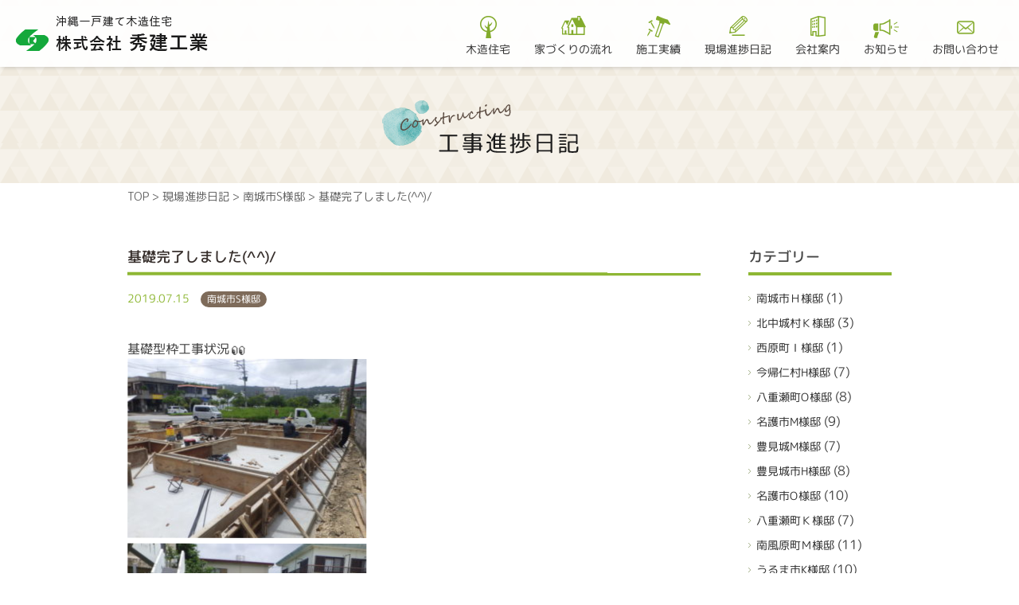

--- FILE ---
content_type: text/html; charset=UTF-8
request_url: https://www.syuken-k.co.jp/blog/%E5%9F%BA%E7%A4%8E%E5%AE%8C%E4%BA%86%E3%81%97%E3%81%BE%E3%81%97%E3%81%9F-2/
body_size: 8799
content:
<!DOCTYPE html>
<html lang="ja">
<head>
<!-- Google Tag Manager -->
<script>(function(w,d,s,l,i){w[l]=w[l]||[];w[l].push({'gtm.start':
new Date().getTime(),event:'gtm.js'});var f=d.getElementsByTagName(s)[0],
j=d.createElement(s),dl=l!='dataLayer'?'&l='+l:'';j.async=true;j.src=
'https://www.googletagmanager.com/gtm.js?id='+i+dl;f.parentNode.insertBefore(j,f);
})(window,document,'script','dataLayer','GTM-T776FJD');</script>
<!-- End Google Tag Manager -->
    <meta charset="UTF-8">
    
    <meta name="viewport" content="width=device-width,initial-scale=1.0">
    <link rel="stylesheet" href="/wp-content/themes/main/css/slick.css">
    <link rel="stylesheet" href="/wp-content/themes/main/css/slick-theme.css">
    <link rel="stylesheet" href="/wp-content/themes/main/css/common.css">
    <link rel="stylesheet" href="/wp-content/themes/main/css/add.css">
    <link href="https://fonts.googleapis.com/css?family=M+PLUS+Rounded+1c:400,500,700&amp;subset=japanese"
          rel="stylesheet">
    <link rel="stylesheet" href="https://use.fontawesome.com/releases/v5.2.0/css/all.css"
          integrity="sha384-hWVjflwFxL6sNzntih27bfxkr27PmbbK/iSvJ+a4+0owXq79v+lsFkW54bOGbiDQ" crossorigin="anonymous">
    <link rel="stylesheet" href="/wp-content/themes/main/css/blog.css">
    	<style>img:is([sizes="auto" i], [sizes^="auto," i]) { contain-intrinsic-size: 3000px 1500px }</style>
	
		<!-- All in One SEO 4.7.8 - aioseo.com -->
		<title>基礎完了しました(^^)/ | 株式会社 秀建工業</title>
	<meta name="robots" content="max-image-preview:large" />
	<link rel="canonical" href="https://www.syuken-k.co.jp/blog/%e5%9f%ba%e7%a4%8e%e5%ae%8c%e4%ba%86%e3%81%97%e3%81%be%e3%81%97%e3%81%9f-2/" />
	<meta name="generator" content="All in One SEO (AIOSEO) 4.7.8" />
		<meta property="og:locale" content="ja_JP" />
		<meta property="og:site_name" content="株式会社 秀建工業 | 沖縄一戸建て木造住宅" />
		<meta property="og:type" content="article" />
		<meta property="og:title" content="基礎完了しました(^^)/ | 株式会社 秀建工業" />
		<meta property="og:url" content="https://www.syuken-k.co.jp/blog/%e5%9f%ba%e7%a4%8e%e5%ae%8c%e4%ba%86%e3%81%97%e3%81%be%e3%81%97%e3%81%9f-2/" />
		<meta property="article:published_time" content="2019-07-15T08:12:41+00:00" />
		<meta property="article:modified_time" content="2019-09-14T08:19:26+00:00" />
		<meta name="twitter:card" content="summary_large_image" />
		<meta name="twitter:title" content="基礎完了しました(^^)/ | 株式会社 秀建工業" />
		<script type="application/ld+json" class="aioseo-schema">
			{"@context":"https:\/\/schema.org","@graph":[{"@type":"BreadcrumbList","@id":"https:\/\/www.syuken-k.co.jp\/blog\/%e5%9f%ba%e7%a4%8e%e5%ae%8c%e4%ba%86%e3%81%97%e3%81%be%e3%81%97%e3%81%9f-2\/#breadcrumblist","itemListElement":[{"@type":"ListItem","@id":"https:\/\/www.syuken-k.co.jp\/#listItem","position":1,"name":"\u5bb6","item":"https:\/\/www.syuken-k.co.jp\/","nextItem":{"@type":"ListItem","@id":"https:\/\/www.syuken-k.co.jp\/blog\/%e5%9f%ba%e7%a4%8e%e5%ae%8c%e4%ba%86%e3%81%97%e3%81%be%e3%81%97%e3%81%9f-2\/#listItem","name":"\u57fa\u790e\u5b8c\u4e86\u3057\u307e\u3057\u305f(^^)\/"}},{"@type":"ListItem","@id":"https:\/\/www.syuken-k.co.jp\/blog\/%e5%9f%ba%e7%a4%8e%e5%ae%8c%e4%ba%86%e3%81%97%e3%81%be%e3%81%97%e3%81%9f-2\/#listItem","position":2,"name":"\u57fa\u790e\u5b8c\u4e86\u3057\u307e\u3057\u305f(^^)\/","previousItem":{"@type":"ListItem","@id":"https:\/\/www.syuken-k.co.jp\/#listItem","name":"\u5bb6"}}]},{"@type":"Organization","@id":"https:\/\/www.syuken-k.co.jp\/#organization","name":"\u682a\u5f0f\u4f1a\u793e \u79c0\u5efa\u5de5\u696d","description":"\u6c96\u7e04\u4e00\u6238\u5efa\u3066\u6728\u9020\u4f4f\u5b85","url":"https:\/\/www.syuken-k.co.jp\/"},{"@type":"WebPage","@id":"https:\/\/www.syuken-k.co.jp\/blog\/%e5%9f%ba%e7%a4%8e%e5%ae%8c%e4%ba%86%e3%81%97%e3%81%be%e3%81%97%e3%81%9f-2\/#webpage","url":"https:\/\/www.syuken-k.co.jp\/blog\/%e5%9f%ba%e7%a4%8e%e5%ae%8c%e4%ba%86%e3%81%97%e3%81%be%e3%81%97%e3%81%9f-2\/","name":"\u57fa\u790e\u5b8c\u4e86\u3057\u307e\u3057\u305f(^^)\/ | \u682a\u5f0f\u4f1a\u793e \u79c0\u5efa\u5de5\u696d","inLanguage":"ja","isPartOf":{"@id":"https:\/\/www.syuken-k.co.jp\/#website"},"breadcrumb":{"@id":"https:\/\/www.syuken-k.co.jp\/blog\/%e5%9f%ba%e7%a4%8e%e5%ae%8c%e4%ba%86%e3%81%97%e3%81%be%e3%81%97%e3%81%9f-2\/#breadcrumblist"},"image":{"@type":"ImageObject","url":"https:\/\/www.syuken-k.co.jp\/wp-content\/uploads\/2019\/09\/d3654548e5fa300ec9ecdc78d129f74a.jpg","@id":"https:\/\/www.syuken-k.co.jp\/blog\/%e5%9f%ba%e7%a4%8e%e5%ae%8c%e4%ba%86%e3%81%97%e3%81%be%e3%81%97%e3%81%9f-2\/#mainImage","width":3072,"height":2304},"primaryImageOfPage":{"@id":"https:\/\/www.syuken-k.co.jp\/blog\/%e5%9f%ba%e7%a4%8e%e5%ae%8c%e4%ba%86%e3%81%97%e3%81%be%e3%81%97%e3%81%9f-2\/#mainImage"},"datePublished":"2019-07-15T17:12:41+09:00","dateModified":"2019-09-14T17:19:26+09:00"},{"@type":"WebSite","@id":"https:\/\/www.syuken-k.co.jp\/#website","url":"https:\/\/www.syuken-k.co.jp\/","name":"\u682a\u5f0f\u4f1a\u793e \u79c0\u5efa\u5de5\u696d","description":"\u6c96\u7e04\u4e00\u6238\u5efa\u3066\u6728\u9020\u4f4f\u5b85","inLanguage":"ja","publisher":{"@id":"https:\/\/www.syuken-k.co.jp\/#organization"}}]}
		</script>
		<!-- All in One SEO -->

<link rel='stylesheet' id='wp-block-library-css' href='https://www.syuken-k.co.jp/wp-includes/css/dist/block-library/style.min.css?ver=6.7.4' type='text/css' media='all' />
<style id='classic-theme-styles-inline-css' type='text/css'>
/*! This file is auto-generated */
.wp-block-button__link{color:#fff;background-color:#32373c;border-radius:9999px;box-shadow:none;text-decoration:none;padding:calc(.667em + 2px) calc(1.333em + 2px);font-size:1.125em}.wp-block-file__button{background:#32373c;color:#fff;text-decoration:none}
</style>
<style id='global-styles-inline-css' type='text/css'>
:root{--wp--preset--aspect-ratio--square: 1;--wp--preset--aspect-ratio--4-3: 4/3;--wp--preset--aspect-ratio--3-4: 3/4;--wp--preset--aspect-ratio--3-2: 3/2;--wp--preset--aspect-ratio--2-3: 2/3;--wp--preset--aspect-ratio--16-9: 16/9;--wp--preset--aspect-ratio--9-16: 9/16;--wp--preset--color--black: #000000;--wp--preset--color--cyan-bluish-gray: #abb8c3;--wp--preset--color--white: #ffffff;--wp--preset--color--pale-pink: #f78da7;--wp--preset--color--vivid-red: #cf2e2e;--wp--preset--color--luminous-vivid-orange: #ff6900;--wp--preset--color--luminous-vivid-amber: #fcb900;--wp--preset--color--light-green-cyan: #7bdcb5;--wp--preset--color--vivid-green-cyan: #00d084;--wp--preset--color--pale-cyan-blue: #8ed1fc;--wp--preset--color--vivid-cyan-blue: #0693e3;--wp--preset--color--vivid-purple: #9b51e0;--wp--preset--gradient--vivid-cyan-blue-to-vivid-purple: linear-gradient(135deg,rgba(6,147,227,1) 0%,rgb(155,81,224) 100%);--wp--preset--gradient--light-green-cyan-to-vivid-green-cyan: linear-gradient(135deg,rgb(122,220,180) 0%,rgb(0,208,130) 100%);--wp--preset--gradient--luminous-vivid-amber-to-luminous-vivid-orange: linear-gradient(135deg,rgba(252,185,0,1) 0%,rgba(255,105,0,1) 100%);--wp--preset--gradient--luminous-vivid-orange-to-vivid-red: linear-gradient(135deg,rgba(255,105,0,1) 0%,rgb(207,46,46) 100%);--wp--preset--gradient--very-light-gray-to-cyan-bluish-gray: linear-gradient(135deg,rgb(238,238,238) 0%,rgb(169,184,195) 100%);--wp--preset--gradient--cool-to-warm-spectrum: linear-gradient(135deg,rgb(74,234,220) 0%,rgb(151,120,209) 20%,rgb(207,42,186) 40%,rgb(238,44,130) 60%,rgb(251,105,98) 80%,rgb(254,248,76) 100%);--wp--preset--gradient--blush-light-purple: linear-gradient(135deg,rgb(255,206,236) 0%,rgb(152,150,240) 100%);--wp--preset--gradient--blush-bordeaux: linear-gradient(135deg,rgb(254,205,165) 0%,rgb(254,45,45) 50%,rgb(107,0,62) 100%);--wp--preset--gradient--luminous-dusk: linear-gradient(135deg,rgb(255,203,112) 0%,rgb(199,81,192) 50%,rgb(65,88,208) 100%);--wp--preset--gradient--pale-ocean: linear-gradient(135deg,rgb(255,245,203) 0%,rgb(182,227,212) 50%,rgb(51,167,181) 100%);--wp--preset--gradient--electric-grass: linear-gradient(135deg,rgb(202,248,128) 0%,rgb(113,206,126) 100%);--wp--preset--gradient--midnight: linear-gradient(135deg,rgb(2,3,129) 0%,rgb(40,116,252) 100%);--wp--preset--font-size--small: 13px;--wp--preset--font-size--medium: 20px;--wp--preset--font-size--large: 36px;--wp--preset--font-size--x-large: 42px;--wp--preset--spacing--20: 0.44rem;--wp--preset--spacing--30: 0.67rem;--wp--preset--spacing--40: 1rem;--wp--preset--spacing--50: 1.5rem;--wp--preset--spacing--60: 2.25rem;--wp--preset--spacing--70: 3.38rem;--wp--preset--spacing--80: 5.06rem;--wp--preset--shadow--natural: 6px 6px 9px rgba(0, 0, 0, 0.2);--wp--preset--shadow--deep: 12px 12px 50px rgba(0, 0, 0, 0.4);--wp--preset--shadow--sharp: 6px 6px 0px rgba(0, 0, 0, 0.2);--wp--preset--shadow--outlined: 6px 6px 0px -3px rgba(255, 255, 255, 1), 6px 6px rgba(0, 0, 0, 1);--wp--preset--shadow--crisp: 6px 6px 0px rgba(0, 0, 0, 1);}:where(.is-layout-flex){gap: 0.5em;}:where(.is-layout-grid){gap: 0.5em;}body .is-layout-flex{display: flex;}.is-layout-flex{flex-wrap: wrap;align-items: center;}.is-layout-flex > :is(*, div){margin: 0;}body .is-layout-grid{display: grid;}.is-layout-grid > :is(*, div){margin: 0;}:where(.wp-block-columns.is-layout-flex){gap: 2em;}:where(.wp-block-columns.is-layout-grid){gap: 2em;}:where(.wp-block-post-template.is-layout-flex){gap: 1.25em;}:where(.wp-block-post-template.is-layout-grid){gap: 1.25em;}.has-black-color{color: var(--wp--preset--color--black) !important;}.has-cyan-bluish-gray-color{color: var(--wp--preset--color--cyan-bluish-gray) !important;}.has-white-color{color: var(--wp--preset--color--white) !important;}.has-pale-pink-color{color: var(--wp--preset--color--pale-pink) !important;}.has-vivid-red-color{color: var(--wp--preset--color--vivid-red) !important;}.has-luminous-vivid-orange-color{color: var(--wp--preset--color--luminous-vivid-orange) !important;}.has-luminous-vivid-amber-color{color: var(--wp--preset--color--luminous-vivid-amber) !important;}.has-light-green-cyan-color{color: var(--wp--preset--color--light-green-cyan) !important;}.has-vivid-green-cyan-color{color: var(--wp--preset--color--vivid-green-cyan) !important;}.has-pale-cyan-blue-color{color: var(--wp--preset--color--pale-cyan-blue) !important;}.has-vivid-cyan-blue-color{color: var(--wp--preset--color--vivid-cyan-blue) !important;}.has-vivid-purple-color{color: var(--wp--preset--color--vivid-purple) !important;}.has-black-background-color{background-color: var(--wp--preset--color--black) !important;}.has-cyan-bluish-gray-background-color{background-color: var(--wp--preset--color--cyan-bluish-gray) !important;}.has-white-background-color{background-color: var(--wp--preset--color--white) !important;}.has-pale-pink-background-color{background-color: var(--wp--preset--color--pale-pink) !important;}.has-vivid-red-background-color{background-color: var(--wp--preset--color--vivid-red) !important;}.has-luminous-vivid-orange-background-color{background-color: var(--wp--preset--color--luminous-vivid-orange) !important;}.has-luminous-vivid-amber-background-color{background-color: var(--wp--preset--color--luminous-vivid-amber) !important;}.has-light-green-cyan-background-color{background-color: var(--wp--preset--color--light-green-cyan) !important;}.has-vivid-green-cyan-background-color{background-color: var(--wp--preset--color--vivid-green-cyan) !important;}.has-pale-cyan-blue-background-color{background-color: var(--wp--preset--color--pale-cyan-blue) !important;}.has-vivid-cyan-blue-background-color{background-color: var(--wp--preset--color--vivid-cyan-blue) !important;}.has-vivid-purple-background-color{background-color: var(--wp--preset--color--vivid-purple) !important;}.has-black-border-color{border-color: var(--wp--preset--color--black) !important;}.has-cyan-bluish-gray-border-color{border-color: var(--wp--preset--color--cyan-bluish-gray) !important;}.has-white-border-color{border-color: var(--wp--preset--color--white) !important;}.has-pale-pink-border-color{border-color: var(--wp--preset--color--pale-pink) !important;}.has-vivid-red-border-color{border-color: var(--wp--preset--color--vivid-red) !important;}.has-luminous-vivid-orange-border-color{border-color: var(--wp--preset--color--luminous-vivid-orange) !important;}.has-luminous-vivid-amber-border-color{border-color: var(--wp--preset--color--luminous-vivid-amber) !important;}.has-light-green-cyan-border-color{border-color: var(--wp--preset--color--light-green-cyan) !important;}.has-vivid-green-cyan-border-color{border-color: var(--wp--preset--color--vivid-green-cyan) !important;}.has-pale-cyan-blue-border-color{border-color: var(--wp--preset--color--pale-cyan-blue) !important;}.has-vivid-cyan-blue-border-color{border-color: var(--wp--preset--color--vivid-cyan-blue) !important;}.has-vivid-purple-border-color{border-color: var(--wp--preset--color--vivid-purple) !important;}.has-vivid-cyan-blue-to-vivid-purple-gradient-background{background: var(--wp--preset--gradient--vivid-cyan-blue-to-vivid-purple) !important;}.has-light-green-cyan-to-vivid-green-cyan-gradient-background{background: var(--wp--preset--gradient--light-green-cyan-to-vivid-green-cyan) !important;}.has-luminous-vivid-amber-to-luminous-vivid-orange-gradient-background{background: var(--wp--preset--gradient--luminous-vivid-amber-to-luminous-vivid-orange) !important;}.has-luminous-vivid-orange-to-vivid-red-gradient-background{background: var(--wp--preset--gradient--luminous-vivid-orange-to-vivid-red) !important;}.has-very-light-gray-to-cyan-bluish-gray-gradient-background{background: var(--wp--preset--gradient--very-light-gray-to-cyan-bluish-gray) !important;}.has-cool-to-warm-spectrum-gradient-background{background: var(--wp--preset--gradient--cool-to-warm-spectrum) !important;}.has-blush-light-purple-gradient-background{background: var(--wp--preset--gradient--blush-light-purple) !important;}.has-blush-bordeaux-gradient-background{background: var(--wp--preset--gradient--blush-bordeaux) !important;}.has-luminous-dusk-gradient-background{background: var(--wp--preset--gradient--luminous-dusk) !important;}.has-pale-ocean-gradient-background{background: var(--wp--preset--gradient--pale-ocean) !important;}.has-electric-grass-gradient-background{background: var(--wp--preset--gradient--electric-grass) !important;}.has-midnight-gradient-background{background: var(--wp--preset--gradient--midnight) !important;}.has-small-font-size{font-size: var(--wp--preset--font-size--small) !important;}.has-medium-font-size{font-size: var(--wp--preset--font-size--medium) !important;}.has-large-font-size{font-size: var(--wp--preset--font-size--large) !important;}.has-x-large-font-size{font-size: var(--wp--preset--font-size--x-large) !important;}
:where(.wp-block-post-template.is-layout-flex){gap: 1.25em;}:where(.wp-block-post-template.is-layout-grid){gap: 1.25em;}
:where(.wp-block-columns.is-layout-flex){gap: 2em;}:where(.wp-block-columns.is-layout-grid){gap: 2em;}
:root :where(.wp-block-pullquote){font-size: 1.5em;line-height: 1.6;}
</style>
<link rel="icon" href="https://www.syuken-k.co.jp/wp-content/uploads/2019/03/favicon.png" sizes="32x32" />
<link rel="icon" href="https://www.syuken-k.co.jp/wp-content/uploads/2019/03/favicon.png" sizes="192x192" />
<link rel="apple-touch-icon" href="https://www.syuken-k.co.jp/wp-content/uploads/2019/03/favicon.png" />
<meta name="msapplication-TileImage" content="https://www.syuken-k.co.jp/wp-content/uploads/2019/03/favicon.png" />
</head>
<body>
    <!-- Google Tag Manager (noscript) -->
<noscript><iframe src="https://www.googletagmanager.com/ns.html?id=GTM-T776FJD"
height="0" width="0" style="display:none;visibility:hidden"></iframe></noscript>
<!-- End Google Tag Manager (noscript) -->
<header>

    <div class="header_in">
        <h1 class="logo">
            <a href="/"><img class="pc" src="/wp-content/themes/main/images/header/logo.png" alt="株式会社 秀建工業">
                <img class="sp" src="/wp-content/themes/main/images/header/logo.png" alt="株式会社 秀建工業"></a>
        </h1>

        <nav class="global" id="spNav">
            <ul>
                <li class="top"><a href="/about">木造住宅</a></li>
                <li class="flow"><a href="/schedule">家づくりの流れ</a></li>
                <li class="works"><a href="/works">施工実績</a></li>
                <li class="kouji"><a href="/blog">現場進捗日記</a></li>
                <li class="company"><a href="/company">会社案内</a></li>
                <li class="info"><a href="/info">お知らせ</a></li>
                <li class="contact"><a href="/contact">お問い合わせ</a></li>
            </ul>
        </nav>
    </div>


    <!--ハンバーガーボタン-->
    <div class="humberger">
        <div class="wrap">
            <span></span>
            <span></span>
            <span></span>
        </div>
    </div>
</header>


    <section class="sub_cover">
        <h1 class="page_title">

            <img src="/wp-content/themes/main/images/blog/cover.png" alt="blog">        </h1>
    </section>
    <section class="bread">
        <section class="breadcrumbs">
	<!-- Breadcrumb NavXT 7.4.1 -->
<span property="itemListElement" typeof="ListItem"><a property="item" typeof="WebPage" title="Go to 株式会社 秀建工業." href="https://www.syuken-k.co.jp" class="home"><span property="name">TOP</span></a><meta property="position" content="1"></span> &gt; <span property="itemListElement" typeof="ListItem"><a property="item" typeof="WebPage" title="現場進捗日記へ移動する" href="https://www.syuken-k.co.jp/blog/" class="archive post-blog-archive" ><span property="name">現場進捗日記</span></a><meta property="position" content="2"></span> &gt; <span property="itemListElement" typeof="ListItem"><a property="item" typeof="WebPage" title="Go to the 南城市S様邸 カテゴリー archives." href="https://www.syuken-k.co.jp/blog-category/%e5%8d%97%e5%9f%8e%e5%b8%82s%e6%a7%98%e9%82%b8/" class="taxonomy blog-category" ><span property="name">南城市S様邸</span></a><meta property="position" content="3"></span> &gt; <span property="itemListElement" typeof="ListItem"><span property="name" class="post post-blog current-item">基礎完了しました(^^)/</span><meta property="url" content="https://www.syuken-k.co.jp/blog/%e5%9f%ba%e7%a4%8e%e5%ae%8c%e4%ba%86%e3%81%97%e3%81%be%e3%81%97%e3%81%9f-2/"><meta property="position" content="4"></span></section>
    </section>




<div class="container">
<article class="blog">
    <div class="wrapper">
        <div class="main_column">
                                <div class="article_single">
                        <div class="title">基礎完了しました(^^)/</div>
                        <div class="date">2019.07.15</div>
                        <div class="cat"><a href="https://www.syuken-k.co.jp/blog-category/%e5%8d%97%e5%9f%8e%e5%b8%82s%e6%a7%98%e9%82%b8/" rel="tag">南城市S様邸</a></div>
                        <div class="content"><p>基礎型枠工事状況<img decoding="async" style="margin-left: 3px; margin-right: 3px; vertical-align: middle;" src="https://www.syuken-k.co.jp/wp-content/plugins/typepad-emoji-for-tinymce/icons/04/eye.gif" width="16" height="16" /></p>
<p><img fetchpriority="high" decoding="async" class="alignnone size-medium wp-image-3355" src="https://www.syuken-k.co.jp/wp-content/uploads/2019/09/77654cd2a36bb18b560db23c5a4f8bc9-300x225.jpg" alt="" width="300" height="225" srcset="https://www.syuken-k.co.jp/wp-content/uploads/2019/09/77654cd2a36bb18b560db23c5a4f8bc9-300x225.jpg 300w, https://www.syuken-k.co.jp/wp-content/uploads/2019/09/77654cd2a36bb18b560db23c5a4f8bc9-768x576.jpg 768w, https://www.syuken-k.co.jp/wp-content/uploads/2019/09/77654cd2a36bb18b560db23c5a4f8bc9-693x520.jpg 693w, https://www.syuken-k.co.jp/wp-content/uploads/2019/09/77654cd2a36bb18b560db23c5a4f8bc9-225x170.jpg 225w" sizes="(max-width: 300px) 100vw, 300px" /></p>
<p><img decoding="async" class="alignnone size-medium wp-image-3356" src="https://www.syuken-k.co.jp/wp-content/uploads/2019/09/d3654548e5fa300ec9ecdc78d129f74a-300x225.jpg" alt="" width="300" height="225" srcset="https://www.syuken-k.co.jp/wp-content/uploads/2019/09/d3654548e5fa300ec9ecdc78d129f74a-300x225.jpg 300w, https://www.syuken-k.co.jp/wp-content/uploads/2019/09/d3654548e5fa300ec9ecdc78d129f74a-768x576.jpg 768w, https://www.syuken-k.co.jp/wp-content/uploads/2019/09/d3654548e5fa300ec9ecdc78d129f74a-693x520.jpg 693w, https://www.syuken-k.co.jp/wp-content/uploads/2019/09/d3654548e5fa300ec9ecdc78d129f74a-225x170.jpg 225w" sizes="(max-width: 300px) 100vw, 300px" /></p>
<p>生コン打設状況<img decoding="async" style="margin-left: 3px; margin-right: 3px; vertical-align: middle;" src="https://www.syuken-k.co.jp/wp-content/plugins/typepad-emoji-for-tinymce/icons/04/eye.gif" width="16" height="16" /></p>
<p><img loading="lazy" decoding="async" class="alignnone size-medium wp-image-3357" src="https://www.syuken-k.co.jp/wp-content/uploads/2019/09/40126956d4728dbdc689af9e2947c364-300x225.jpg" alt="" width="300" height="225" srcset="https://www.syuken-k.co.jp/wp-content/uploads/2019/09/40126956d4728dbdc689af9e2947c364-300x225.jpg 300w, https://www.syuken-k.co.jp/wp-content/uploads/2019/09/40126956d4728dbdc689af9e2947c364-768x576.jpg 768w, https://www.syuken-k.co.jp/wp-content/uploads/2019/09/40126956d4728dbdc689af9e2947c364-693x520.jpg 693w, https://www.syuken-k.co.jp/wp-content/uploads/2019/09/40126956d4728dbdc689af9e2947c364-225x170.jpg 225w" sizes="auto, (max-width: 300px) 100vw, 300px" /></p>
<p><img loading="lazy" decoding="async" class="alignnone size-medium wp-image-3358" src="https://www.syuken-k.co.jp/wp-content/uploads/2019/09/b447eb6e354be43f9b29a0973d4ca76f-300x225.jpg" alt="" width="300" height="225" srcset="https://www.syuken-k.co.jp/wp-content/uploads/2019/09/b447eb6e354be43f9b29a0973d4ca76f-300x225.jpg 300w, https://www.syuken-k.co.jp/wp-content/uploads/2019/09/b447eb6e354be43f9b29a0973d4ca76f-768x576.jpg 768w, https://www.syuken-k.co.jp/wp-content/uploads/2019/09/b447eb6e354be43f9b29a0973d4ca76f-693x520.jpg 693w, https://www.syuken-k.co.jp/wp-content/uploads/2019/09/b447eb6e354be43f9b29a0973d4ca76f-225x170.jpg 225w" sizes="auto, (max-width: 300px) 100vw, 300px" /></p>
<p>基礎完了しました!(^^)!</p>
<p><img loading="lazy" decoding="async" class="alignnone size-medium wp-image-3359" src="https://www.syuken-k.co.jp/wp-content/uploads/2019/09/900ba4800b37bf8397211d99e369fc26-300x225.jpg" alt="" width="300" height="225" srcset="https://www.syuken-k.co.jp/wp-content/uploads/2019/09/900ba4800b37bf8397211d99e369fc26-300x225.jpg 300w, https://www.syuken-k.co.jp/wp-content/uploads/2019/09/900ba4800b37bf8397211d99e369fc26-768x576.jpg 768w, https://www.syuken-k.co.jp/wp-content/uploads/2019/09/900ba4800b37bf8397211d99e369fc26-693x520.jpg 693w, https://www.syuken-k.co.jp/wp-content/uploads/2019/09/900ba4800b37bf8397211d99e369fc26-225x170.jpg 225w" sizes="auto, (max-width: 300px) 100vw, 300px" /></p>
<p><img loading="lazy" decoding="async" class="alignnone size-medium wp-image-3360" src="https://www.syuken-k.co.jp/wp-content/uploads/2019/09/1cbd0e2f143ee33728181b71f6e81294-300x225.jpg" alt="" width="300" height="225" srcset="https://www.syuken-k.co.jp/wp-content/uploads/2019/09/1cbd0e2f143ee33728181b71f6e81294-300x225.jpg 300w, https://www.syuken-k.co.jp/wp-content/uploads/2019/09/1cbd0e2f143ee33728181b71f6e81294-768x576.jpg 768w, https://www.syuken-k.co.jp/wp-content/uploads/2019/09/1cbd0e2f143ee33728181b71f6e81294-693x520.jpg 693w, https://www.syuken-k.co.jp/wp-content/uploads/2019/09/1cbd0e2f143ee33728181b71f6e81294-225x170.jpg 225w" sizes="auto, (max-width: 300px) 100vw, 300px" /></p>
</div>
                    </div>

                    <div class="page_nav">
                        <div class="prev">
                            <a href="https://www.syuken-k.co.jp/blog/%e3%83%97%e3%83%ac%e3%82%ab%e3%83%83%e3%83%88%e6%90%ac%e5%85%a5%e3%81%97%e3%81%be%e3%81%97%e3%81%9f-4/" rel="next">プレカット搬入しました!(^^)!</a>                        </div>
                        <div class="next">
                            <a href="https://www.syuken-k.co.jp/blog/%e5%86%85%e9%83%a8%e5%b7%a5%e4%ba%8b-9/" rel="prev">内部工事!(^^)!</a>                        </div>
                    </div>

                                    

            <div class="btn"><a href="/blog">現場進捗日記一覧に戻る</a></div>

        </div>

        <div class="side_column">
            <div class="side">

    <div class="column">
        <div class="title">カテゴリー</div>
        <ul>
            	<li class="cat-item cat-item-112"><a href="https://www.syuken-k.co.jp/blog-category/%e5%8d%97%e5%9f%8e%e5%b8%82%ef%bd%88%e6%a7%98%e9%82%b8/">南城市Ｈ様邸</a> (1)
</li>
	<li class="cat-item cat-item-111"><a href="https://www.syuken-k.co.jp/blog-category/%e5%8c%97%e4%b8%ad%e5%9f%8e%e6%9d%91%ef%bd%8b%e6%a7%98%e9%82%b8/">北中城村Ｋ様邸</a> (3)
</li>
	<li class="cat-item cat-item-110"><a href="https://www.syuken-k.co.jp/blog-category/%e8%a5%bf%e5%8e%9f%e7%94%ba%ef%bd%89%e6%a7%98%e9%82%b8/">西原町Ｉ様邸</a> (1)
</li>
	<li class="cat-item cat-item-109"><a href="https://www.syuken-k.co.jp/blog-category/%e4%bb%8a%e5%b8%b0%e4%bb%81%e6%9d%91-h%e6%a7%98%e9%82%b8/">今帰仁村H様邸</a> (7)
</li>
	<li class="cat-item cat-item-108"><a href="https://www.syuken-k.co.jp/blog-category/%e5%85%ab%e9%87%8d%e7%80%ac%e7%94%bao%e6%a7%98%e9%82%b8/">八重瀬町O様邸</a> (8)
</li>
	<li class="cat-item cat-item-107"><a href="https://www.syuken-k.co.jp/blog-category/%e5%90%8d%e8%ad%b7%e5%b8%82m%e6%a7%98/">名護市M様邸</a> (9)
</li>
	<li class="cat-item cat-item-106"><a href="https://www.syuken-k.co.jp/blog-category/%e8%b1%8a%e8%a6%8b%e5%9f%8em%e6%a7%98%e9%82%b8/">豊見城M様邸</a> (7)
</li>
	<li class="cat-item cat-item-104"><a href="https://www.syuken-k.co.jp/blog-category/%e8%b1%8a%e8%a6%8b%e5%9f%8e%e5%b8%82h%e6%a7%98%e9%82%b8/">豊見城市H様邸</a> (8)
</li>
	<li class="cat-item cat-item-103"><a href="https://www.syuken-k.co.jp/blog-category/%e5%90%8d%e8%ad%b7%e5%b8%82o%e6%a7%98%e9%82%b8/">名護市O様邸</a> (10)
</li>
	<li class="cat-item cat-item-102"><a href="https://www.syuken-k.co.jp/blog-category/%e5%85%ab%e9%87%8d%e7%80%ac%e7%94%ba%ef%bd%8b%e6%a7%98%e9%82%b8/">八重瀬町Ｋ様邸</a> (7)
</li>
	<li class="cat-item cat-item-101"><a href="https://www.syuken-k.co.jp/blog-category/%e5%8d%97%e9%a2%a8%e5%8e%9f%e7%94%ba%ef%bd%8d%e6%a7%98%e9%82%b8/">南風原町Ｍ様邸</a> (11)
</li>
	<li class="cat-item cat-item-100"><a href="https://www.syuken-k.co.jp/blog-category/%e3%81%86%e3%82%8b%e3%81%be%e5%b8%82k%e6%a7%98%e9%82%b8/">うるま市K様邸</a> (10)
</li>
	<li class="cat-item cat-item-99"><a href="https://www.syuken-k.co.jp/blog-category/%e5%8d%97%e5%9f%8e%e5%b8%82t%e6%a7%98%e9%82%b8/">南城市T様邸</a> (15)
</li>
	<li class="cat-item cat-item-98"><a href="https://www.syuken-k.co.jp/blog-category/%e8%b1%8a%e8%a6%8b%e5%9f%8e%e5%b8%82k%e6%a7%98%e9%82%b8/">豊見城市K様邸</a> (9)
</li>
	<li class="cat-item cat-item-97"><a href="https://www.syuken-k.co.jp/blog-category/%e5%ae%9c%e9%87%8e%e6%b9%be%e5%b8%82n%e6%a7%98%e9%82%b8/">宜野湾市N様邸</a> (9)
</li>
	<li class="cat-item cat-item-96"><a href="https://www.syuken-k.co.jp/blog-category/%e5%85%ab%e9%87%8d%e7%80%ac%e7%94%bat-n%e6%a7%98%e9%82%b8/">八重瀬町T.N様邸</a> (6)
</li>
	<li class="cat-item cat-item-95"><a href="https://www.syuken-k.co.jp/blog-category/%e9%82%a3%e8%a6%87%e5%b8%82t%e6%a7%98%e9%82%b8/">那覇市T様邸</a> (6)
</li>
	<li class="cat-item cat-item-93"><a href="https://www.syuken-k.co.jp/blog-category/%e8%aa%ad%e8%b0%b7%e6%9d%91k%e6%a7%98%e9%82%b8/">読谷村K様邸</a> (9)
</li>
	<li class="cat-item cat-item-91"><a href="https://www.syuken-k.co.jp/blog-category/%e8%b1%8a%e8%a6%8b%e5%9f%8e%e5%b8%82t%e6%a7%98%e9%82%b8/">豊見城市T様邸</a> (8)
</li>
	<li class="cat-item cat-item-94"><a href="https://www.syuken-k.co.jp/blog-category/%e7%b3%b8%e6%ba%80%e5%b8%82m%e6%a7%98%e9%82%b8/">糸満市M様邸</a> (7)
</li>
	<li class="cat-item cat-item-90"><a href="https://www.syuken-k.co.jp/blog-category/%e5%90%8d%e8%ad%b7%e5%b8%82m%e6%a7%98%e9%82%b8/">名護市M様邸</a> (10)
</li>
	<li class="cat-item cat-item-89"><a href="https://www.syuken-k.co.jp/blog-category/%e5%85%ab%e9%87%8d%e7%80%ac%e7%94%bat%e6%a7%98%e9%82%b8/">八重瀬町T様邸</a> (8)
</li>
	<li class="cat-item cat-item-88"><a href="https://www.syuken-k.co.jp/blog-category/%e6%b5%a6%e6%b7%bb%e5%b8%82o%e6%a7%98%e9%82%b8/">浦添市O様邸</a> (13)
</li>
	<li class="cat-item cat-item-87"><a href="https://www.syuken-k.co.jp/blog-category/%e6%b2%96%e7%b8%84%e5%b8%82t%e6%a7%98%e9%82%b8/">沖縄市T様邸</a> (12)
</li>
	<li class="cat-item cat-item-85"><a href="https://www.syuken-k.co.jp/blog-category/%e9%87%91%e6%ad%a6%e7%94%bam%e6%a7%98%e9%82%b8/">金武町M様邸</a> (10)
</li>
	<li class="cat-item cat-item-86"><a href="https://www.syuken-k.co.jp/blog-category/%e5%ae%9c%e9%87%8e%e6%b9%be%e5%b8%82m%e6%a7%98%e9%82%b8/">宜野湾市M様邸</a> (16)
</li>
	<li class="cat-item cat-item-84"><a href="https://www.syuken-k.co.jp/blog-category/%e9%82%a3%e8%a6%87%e5%b8%82%e9%a6%96%e9%87%8c/">那覇市N様邸</a> (10)
</li>
	<li class="cat-item cat-item-83"><a href="https://www.syuken-k.co.jp/blog-category/%e3%82%b3%e3%83%8b%e3%83%bc%e6%a7%98%e3%81%bb%e3%81%8b/">恩納村民泊4棟</a> (15)
</li>
	<li class="cat-item cat-item-82"><a href="https://www.syuken-k.co.jp/blog-category/%e9%82%a3%e8%a6%87%e5%b8%82n%e6%a7%98%e9%82%b8/">那覇市N様邸</a> (15)
</li>
	<li class="cat-item cat-item-81"><a href="https://www.syuken-k.co.jp/blog-category/%e5%8d%97%e5%9f%8e%e5%b8%82s%e6%a7%98%e9%82%b8/">南城市S様邸</a> (12)
</li>
	<li class="cat-item cat-item-72"><a href="https://www.syuken-k.co.jp/blog-category/%e5%85%ab%e9%87%8d%e7%80%ac%e7%94%baa%e6%a7%98%e9%82%b8/">八重瀬町A様邸</a> (11)
</li>
	<li class="cat-item cat-item-3"><a href="https://www.syuken-k.co.jp/blog-category/%e9%82%a3%e8%a6%87%e5%b8%82m%e6%a7%98%e9%82%b8/">那覇市M様邸</a> (17)
</li>
	<li class="cat-item cat-item-73"><a href="https://www.syuken-k.co.jp/blog-category/%e9%82%a3%e8%a6%87%e5%b8%82y%e6%a7%98%e9%82%b8/">那覇市Y様邸</a> (10)
</li>
	<li class="cat-item cat-item-4"><a href="https://www.syuken-k.co.jp/blog-category/%e5%8d%97%e9%a2%a8%e5%8e%9f%e7%94%bao%e6%a7%98%e9%82%b8/">南風原町O様邸</a> (13)
</li>
	<li class="cat-item cat-item-71"><a href="https://www.syuken-k.co.jp/blog-category/%e8%b1%8a%e8%a6%8b%e5%9f%8e%e5%b8%82%ef%bd%93%e6%a7%98%e9%82%b8/">豊見城市S様邸</a> (12)
</li>
	<li class="cat-item cat-item-76"><a href="https://www.syuken-k.co.jp/blog-category/%e5%8d%97%e5%9f%8e%e5%b8%82m%e6%a7%98%e9%82%b8/">南城市M様邸</a> (12)
</li>
	<li class="cat-item cat-item-74"><a href="https://www.syuken-k.co.jp/blog-category/%e5%8c%97%e8%b0%b7%e7%94%bai%e6%a7%98%e9%82%b8/">北谷町I様邸</a> (8)
</li>
	<li class="cat-item cat-item-75"><a href="https://www.syuken-k.co.jp/blog-category/%e5%8d%97%e5%9f%8e%e5%b8%82o%e6%a7%98%e9%82%b8/">南城市O様邸</a> (7)
</li>
	<li class="cat-item cat-item-77"><a href="https://www.syuken-k.co.jp/blog-category/%e6%b2%96%e7%b8%84%e5%b8%82s%e6%a7%98%e9%82%b8/">沖縄市S様邸</a> (9)
</li>
        </ul>
    </div>
</div>
        </div>

    </div>


</article>
</div><!--container-->

<div class="page-top" id="scroll-fadein"><img src="/wp-content/themes/main/images/footer/page_top.png" alt="ページトップ">
</div>

<div id="contact-block">
    <div class="btn_contact pc">
        <a href="/contact"><img src="/wp-content/themes/main/images/common/btn_reserve_pc.png" alt="ご来店・ご来場のご予約"></a>
        <a href="/contact"><img src="/wp-content/themes/main/images/common/btn_contact_pc.png" alt="お問い合わせ"></a>
    </div>
</div>

<footer>

    <div class="footer_top">
        <div class="wrapper">
            <div class="logo">
                <a href="/"><img src="/wp-content/themes/main/images/header/logo.png" alt="株式会社 秀建工業"></a>
                <a target="_blank" href="https://www.sciencehome-okinawa.com/"><img src="/wp-content/themes/main/images/footer/logo-science.png" alt="サイエンスホーム沖縄店"></a>
            </div>

            <div class="address">
                〒901-1104 沖縄県島尻郡南風原町字宮平342番地の4<br>
                営業時間 9:00～18：00（昼休み12:00～13:00）<br />
                定休日 土・日・祝
            </div>

            <div class="tel_wrap">
                <div class="tel"><a href="tel:0988880150">098-888-0150</a></div>
                <div class="fax"><span>098-888-0200</span></div>
            </div>

            <div style="margin-bottom: 1em;">
                 <a href="https://www.instagram.com/syuken_kougyou/" target="_blank">
                 <img src="/wp-content/themes/main/images/common/instagram.png" alt="インスタグラム" style="width:50px"><br>   
                 </a>
            </div>

            <a class="site_map" href="/sitemap">サイトマップ</a>
        </div>
    </div>
    <div class="copy">
        © 2018　株式会社 秀建工業 All Rights Reserved
    </div>
</footer>

<div class="footer-contact" id="animation">
    <div class="column b_tel">
        <a href="tel:0988880150" class="tel"><i class="fas fa-phone-volume" aria-hidden="true"></i>電話をかける</a>
    </div>
    <div class="column b_con">
        <a href="/contact"><i class="far fa-envelope"></i>お問い合わせ・ご来場のご予約</a>
    </div>
</div>


<!--ハンバーガーボタン-->
<div class="humberger sp" id="spNavBtn">
    btn
</div>



<script type="text/javascript" src="/wp-content/themes/main/js/jquery-1.12.0.min.js"></script>
<script src="/wp-content/themes/main/js/slick.min.js"></script>
<script type="text/javascript">

    ///// loding画面を表示
    $(document).ready(function () {
        $('body').append('<div id="loading" style="position:fixed; top: 0; left: 0; width: 100%; height: 100%; background: #ffffff;"><img id="loading_img" src="https://www.syuken-k.co.jp/wp-content/themes/main/js/loading/loading.svg" alt="Now Loading" style="position: absolute;  top: 50%; left: 50%; transform: translate(-50%, -50%);"></div>');
    });

    // loding画面を消す
    window.onload = function () {
        $(function () {
            $('#loading_img').remove();
            $('#loading').fadeOut(1000, 'swing');
        });
    };

    ///// スマホ時ハンバーガーメニュー
    $(function () {
        var $nav = $('#spNav');
        var $button = $('#spNavBtn');

        function navigationToggle() {
            $nav.animate({"width": "toggle"});
            $button.toggleClass('open');
        }

        $button.on('click', navigationToggle);
    });


    ///// スクロールしたら表示。トップに来たら非表示
    $(function () {
        var target = $('#scroll-fadein');
        target.css('opacity', '0');
        var showFlag = false;

        $(window).scroll(function () {
            if ($(this).scrollTop() > 100) {
                if (showFlag == false) {
                    showFlag = true;
                    target.stop().animate({'opacity': '1'}, 400);
                }
            } else {
                if (showFlag) {
                    showFlag = false;
                    target.stop().animate({'opacity': '0'}, 400);
                }
            }
        });
    });

    ///// クリックしたらTOPへ
    $(function () {
        var target = $('.page-top');
        target.on('click', function () {
            $('html,body').animate({scrollTop: 0}, 200, 'swing');
        })
    });


        ///// PC時横から出てくるボタン
    $(function () {
        var showFlag = false;
        var topBtn = $('#contact-block');
        topBtn.css('right', '-65px');
        var showFlag = false;
        //スクロールが100に達したらblock表示
        $(window).scroll(function () {
            if ($(this).scrollTop() > 100) {
                if (showFlag == false) {
                    showFlag = true;
                    topBtn.stop().animate({'right': '0'}, 400);
                }
            } else {
                if (showFlag) {
                    showFlag = false;
                    topBtn.stop().animate({'right': '-65px'}, 400);
                }
            }
        });
    });


    ///// 下からアニメーション表示
    $(function () {
        var target = $('#animation');
        var height = target.outerHeight();
        target.css('bottom', '-' + height + 'px');
        target.delay(2000).animate({'bottom': 0}, 400);
    });

    
    <!-- slick カバー画像スライドー-->
    $(function () {
        $('.single-item').slick({
            autoplay: true,
            autoplaySpeed: 3000,
            speed: 2000,
            pauseOnHover: true,
            slidesToShow: 1,
            centerMode: true,
            variableWidth: true,
            dots: true,
            easing: 'easeInOutQuart',
            lazyLoad: 'ondemand'
        });
    });
    
    //
        $(function(){
            var mainSlider = "#slider"; //メインスライダーid
            var thumbnailSlider = "#thumbnail_slider"; //サムネイルスライダーid
    
            $(mainSlider).slick({
                slidesToShow: 1,
                slidesToScroll: 1,
                autoplay: true,
                speed: 1000,
                arrows: true,
                asNavFor: thumbnailSlider,
                lazyLoad: 'ondemand'
            });
            $(thumbnailSlider).slick({
                slidesToShow: 8,
                slidesToScroll: 1,
                focusOnSelect: true,
                asNavFor: mainSlider,
                lazyLoad: 'ondemand'
            });
            //#thumbnail_sliderでクリックしたスライドをカレントにする
            $(thumbnailSlider+" .slick-slide").on('click',function(){
                var index = $(this).attr("data-slick-index");
                $(thumbnailSlider).slick("slickGoTo",index,false);
            });
        });
    






</script>
</body></html>


--- FILE ---
content_type: text/css
request_url: https://www.syuken-k.co.jp/wp-content/themes/main/css/add.css
body_size: 500
content:
@charset "UTF-8";
/* 追加CSS
----------------------------------------------- */
footer .footer_top .logo {
  margin-bottom: 20px;
}

footer .footer_top .logo a:first-child {
  margin-right: 50px;
  /* ▼　mobile */
}

@media screen and (max-width: 767px) {
  footer .footer_top .logo a:first-child {
    display: block;
    margin-right: 0;
    margin-bottom: 35px;
  }
}

/* PC時横から出てくるボタン
----------------------------------------------- */
@media print, screen and (min-width: 835px) {
  #contact-block {
    width: 65px;
    height: 385px;
    z-index: 999;
    position: fixed;
    right: 0;
    top: 50%;
    -webkit-transform: translateY(-192px);
            transform: translateY(-192px);
  }
  #contact-block .btn_contact {
    width: 100%;
  }
  #contact-block .btn_contact a {
    display: block;
    margin-bottom: 15px;
  }
}

.footer-contact .column {
  padding: 1em 15px;
  text-align: center;
}

.footer-contact .column a {
  color: #ffffff;
  font-size: 14px;
}

.footer-contact .column a i {
  padding-right: 10px;
}

.footer-contact .b_tel {
  width: 35%;
  background: #BF9214;
}

.footer-contact .b_con {
  width: 65%;
  background: #8C7D55;
}

/* ▼　mobile */
@media screen and (max-width: 959px) {
  .slick-next {
    right: 0;
  }
}
/*# sourceMappingURL=add.css.map */

--- FILE ---
content_type: text/css
request_url: https://www.syuken-k.co.jp/wp-content/themes/main/css/blog.css
body_size: 1001
content:
@charset "UTF-8";
/* 現場進捗情報
----------------------------------------------- */
/* line 6, blog.scss */
article.blog .wrapper {
  display: flex;
  justify-content: space-between;
}
@media screen and (max-width: 767px) {
  /* line 6, blog.scss */
  article.blog .wrapper {
    flex-wrap: wrap;
  }
}
/* line 13, blog.scss */
article.blog .main_column {
  width: 75%;
  padding-bottom: 100px;
}
@media screen and (max-width: 767px) {
  /* line 13, blog.scss */
  article.blog .main_column {
    width: 100%;
    padding-bottom: 80px;
  }
}
/* line 22, blog.scss */
article.blog .side_column {
  width: 18.75%;
}
@media screen and (max-width: 767px) {
  /* line 22, blog.scss */
  article.blog .side_column {
    width: 100%;
  }
}
/* line 29, blog.scss */
article.blog .side_column .side .column {
  margin-bottom: 80px;
}
/* line 31, blog.scss */
article.blog .side_column .side .column .title {
  font-size: 18px;
  font-weight: 500;
  border-bottom: solid 4px #8eb734;
  padding-bottom: 10px;
  margin-bottom: 20px;
}
@media print, screen and (min-width: 768px) {
  /* line 31, blog.scss */
  article.blog .side_column .side .column .title {
    transform: rotate(0.03deg);
  }
}
/* line 42, blog.scss */
article.blog .side_column .side .column li {
  margin-bottom: 15px;
}
@media print, screen and (min-width: 768px) {
  /* line 42, blog.scss */
  article.blog .side_column .side .column li {
    transform: rotate(0.03deg);
  }
}
/* line 47, blog.scss */
article.blog .side_column .side .column li a {
  font-size: 14px;
  background: url("../images/blog/arrow.png") no-repeat left center;
  padding-left: 10px;
}
/* line 58, blog.scss */
article.blog ul.article li {
  display: flex;
  border-bottom: solid 1px #b5b5b5;
  padding-bottom: 20px;
  margin-bottom: 20px;
}
/* line 63, blog.scss */
article.blog ul.article li .photo {
  width: 31.25%;
  height: 175px;
  margin-right: 2.7%;
  overflow: hidden;
}
@media screen and (max-width: 767px) {
  /* line 63, blog.scss */
  article.blog ul.article li .photo {
    height: auto;
  }
  /* line 70, blog.scss */
  article.blog ul.article li .photo img {
    width: 100%;
    height: auto;
  }
}
/* line 77, blog.scss */
article.blog ul.article li .text {
  width: 65.97%;
}
@media print, screen and (min-width: 768px) {
  /* line 77, blog.scss */
  article.blog ul.article li .text {
    transform: rotate(0.03deg);
  }
}
/* line 84, blog.scss */
article.blog ul.article li .date {
  display: block;
  font-size: 14px;
  color: #8eb734;
  margin-bottom: 15px;
}
@media screen and (max-width: 767px) {
  /* line 84, blog.scss */
  article.blog ul.article li .date {
    font-size: 12px;
    margin-bottom: 10px;
  }
}
/* line 95, blog.scss */
article.blog ul.article li .cat {
  display: inline-block;
  font-size: 12px;
  background: #7e6b5a;
  border-radius: 10px;
  padding: 4px 8px;
  margin-bottom: 10px;
}
@media screen and (max-width: 767px) {
  /* line 95, blog.scss */
  article.blog ul.article li .cat {
    font-size: 12px;
  }
}
/* line 105, blog.scss */
article.blog ul.article li .cat a {
  color: #ffffff;
}
/* line 110, blog.scss */
article.blog ul.article li .title {
  display: block;
  font-size: 18px;
  margin-bottom: 15px;
}
/* line 114, blog.scss */
article.blog ul.article li .title a {
  text-decoration: underline;
}
@media screen and (max-width: 767px) {
  /* line 110, blog.scss */
  article.blog ul.article li .title {
    font-size: 16px;
    margin-bottom: 10px;
  }
}
/* line 124, blog.scss */
article.blog ul.article li .content {
  font-size: 14px;
  font-weight: normal;
  line-height: 1.6em;
}
/* line 132, blog.scss */
article.blog .article_single {
  margin-bottom: 10px;
}
/* line 134, blog.scss */
article.blog .article_single .title {
  font-size: 18px;
  font-weight: 500;
  color: #362e2b;
  border-bottom: solid 4px #8eb734;
  padding-bottom: 10px;
  margin-bottom: 20px;
}
@media print, screen and (min-width: 768px) {
  /* line 134, blog.scss */
  article.blog .article_single .title {
    transform: rotate(0.03deg);
  }
}
@media screen and (max-width: 767px) {
  /* line 134, blog.scss */
  article.blog .article_single .title {
    font-size: 18px;
  }
}
/* line 149, blog.scss */
article.blog .article_single .date {
  display: inline-block;
  font-size: 14px;
  color: #8eb734;
  padding-right: 10px;
}
@media print, screen and (min-width: 768px) {
  /* line 149, blog.scss */
  article.blog .article_single .date {
    transform: rotate(0.03deg);
  }
}
/* line 159, blog.scss */
article.blog .article_single .cat {
  display: inline-block;
  font-size: 12px;
  background: #7e6b5a;
  border-radius: 10px;
  padding: 4px 8px;
}
@media print, screen and (min-width: 768px) {
  /* line 159, blog.scss */
  article.blog .article_single .cat {
    transform: rotate(0.03deg);
  }
}
@media screen and (max-width: 767px) {
  /* line 159, blog.scss */
  article.blog .article_single .cat {
    font-size: 12px;
  }
}
/* line 171, blog.scss */
article.blog .article_single .cat a {
  color: #ffffff;
}
/* line 176, blog.scss */
article.blog .article_single .content {
  border-bottom: solid 1px #b5b5b5;
  padding-top: 40px;
  padding-bottom: 50px;
}
@media print, screen and (min-width: 768px) {
  /* line 176, blog.scss */
  article.blog .article_single .content {
    transform: rotate(0.03deg);
  }
}
/* line 183, blog.scss */
article.blog .article_single .content img {
  max-width: 100%;
  height: auto;
}

/*# sourceMappingURL=blog.css.map */
